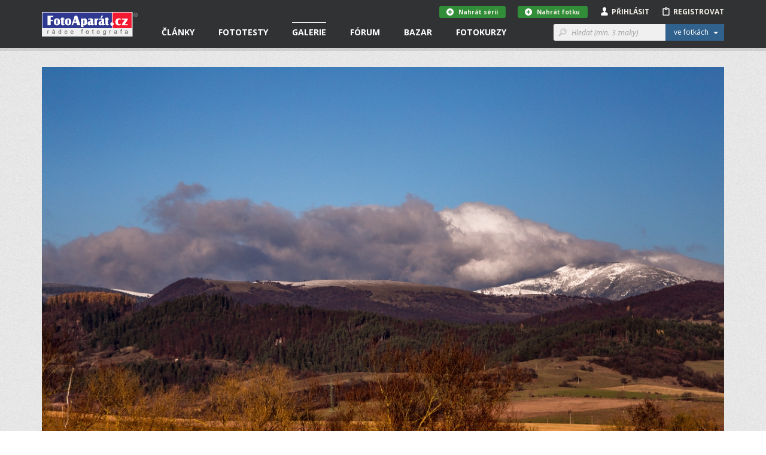

--- FILE ---
content_type: text/html; charset=utf-8
request_url: https://www.google.com/recaptcha/api2/aframe
body_size: 270
content:
<!DOCTYPE HTML><html><head><meta http-equiv="content-type" content="text/html; charset=UTF-8"></head><body><script nonce="pTO1ChB4EqDfVqHzxUNgYQ">/** Anti-fraud and anti-abuse applications only. See google.com/recaptcha */ try{var clients={'sodar':'https://pagead2.googlesyndication.com/pagead/sodar?'};window.addEventListener("message",function(a){try{if(a.source===window.parent){var b=JSON.parse(a.data);var c=clients[b['id']];if(c){var d=document.createElement('img');d.src=c+b['params']+'&rc='+(localStorage.getItem("rc::a")?sessionStorage.getItem("rc::b"):"");window.document.body.appendChild(d);sessionStorage.setItem("rc::e",parseInt(sessionStorage.getItem("rc::e")||0)+1);localStorage.setItem("rc::h",'1769424064509');}}}catch(b){}});window.parent.postMessage("_grecaptcha_ready", "*");}catch(b){}</script></body></html>